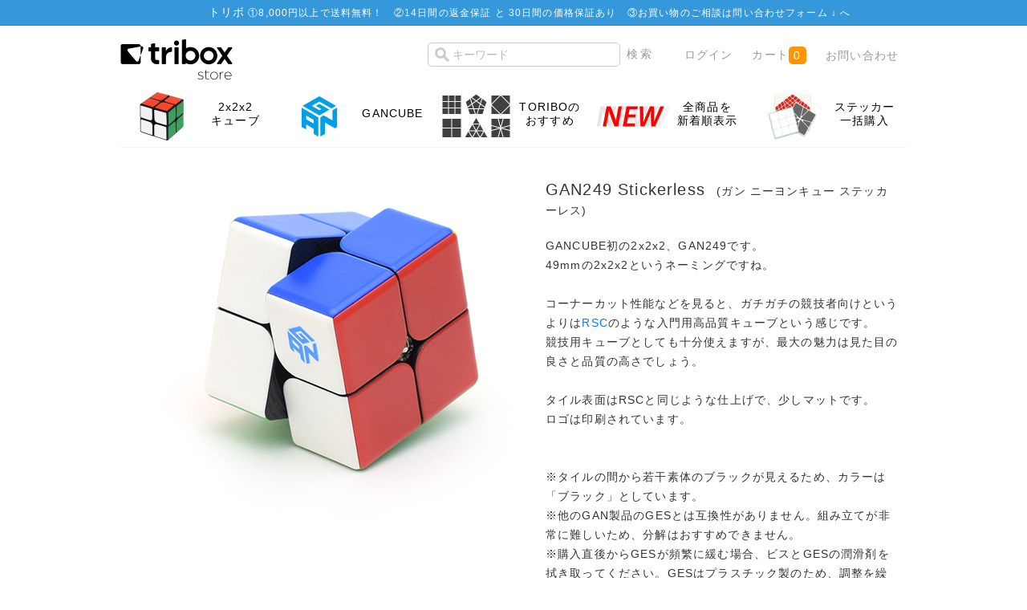

--- FILE ---
content_type: text/html; charset=UTF-8
request_url: https://store.tribox.com/products/detail.php?product_id=2185
body_size: 38095
content:
<?xml version="1.0" encoding="UTF-8"?>
<!DOCTYPE html PUBLIC "-//W3C//DTD XHTML 1.0 Transitional//EN" "http://www.w3.org/TR/xhtml1/DTD/xhtml1-transitional.dtd">
<html xmlns="http://www.w3.org/1999/xhtml" lang="ja" xml:lang="ja" xmlns:og="http://ogp.me/ns#" xmlns:fb="http://www.facebook.com/2008/fbml">
<head>
<meta http-equiv="Content-Type" content="text/html; charset=UTF-8" />
<meta http-equiv="Content-Script-Type" content="text/javascript" />
<meta http-equiv="Content-Style-Type" content="text/css" />


<title>triboxストア / GAN249 Stickerless</title>
    <meta name="author" content="TORIBO" />
    <meta name="description" content="ルービックキューブや立体パズルの商品購入ページ。会員登録せずにお買い物頂けます。" />
    <meta name="keywords" content="ルービックキューブ,TORIBO,購入" />

<link rel="alternate" type="application/rss+xml" title="RSS" href="https://store.tribox.com/rss/" />
<link rel="shortcut icon" href="/favicon.svg" type="image/svg+xml" />
<link rel="apple-touch-icon-precomposed" href="/apple-touch-icon-precomposed.png" />

<link rel="stylesheet" href="/user_data/packages/free/css/set.css" type="text/css" media="all" />
<link rel="stylesheet" href="/user_data/packages/free/css/common.css" type="text/css" media="all" />
<link rel="stylesheet" href="/user_data/packages/free/css/contents.css" type="text/css" media="all" />
<link rel="stylesheet" href="/user_data/packages/free/css/table.css" type="text/css" media="all" />
<link rel="stylesheet" href="/user_data/packages/free/css/bloc.css" type="text/css" media="all" />
<link rel="stylesheet" href="/user_data/packages/free/css/bloc_alpha.css" type="text/css" media="all" />
<link rel="stylesheet" href="/user_data/packages/free/css/print.css" type="text/css" media="all" />
<link rel="stylesheet" href="/user_data/packages/free/css/color-scheme.css" type="text/css" media="all" />
<link rel="stylesheet" href="/user_data/packages/free/css/sticker.css" type="text/css" media="all" />
<link rel="stylesheet" href="//maxcdn.bootstrapcdn.com/font-awesome/4.3.0/css/font-awesome.min.css" />

<script type="text/javascript" src="/js/css.js"></script>
<script type="text/javascript" src="/js/win_op.js"></script>
<script type="text/javascript" src="/js/site.js"></script>
<script type="text/javascript" src="/js/jquery-1.4.2.min.js"></script>
<script type="text/javascript" src="/js/jquery.carouFredSel.js"></script>
<script type="text/javascript" src="/js/helper-plugins/jquery.mousewheel.min.js"></script>
<script type="text/javascript" src="/js/helper-plugins/jquery.touchSwipe.min.js"></script>
<!--<script type="text/javascript" src="/js/navi.js"></script>-->

<meta property="og:title" content="GAN249 Stickerless" />
<meta property="og:type" content="product" />
<meta property="og:image" content="https://store.tribox.com/upload/save_image/11081831_5a02ceeb1ea60.png" />
<meta property="og:site_name" content="triboxストア" />
<meta property="og:url" content="https://store.tribox.com/products/detail.php?product_id=2185" />
<meta property="og:description" content="" />
<meta property="fb:app_id" content="532022570214215" />

<meta name="test" content="" />
<meta name="twitter:card" content="product" />
<meta name="twitter:site" content="@triboxJP" />
<meta name="twitter:creator" content="@triboxJP" />
<meta name="twitter:domain" content="store.tribox.com" />
<meta name="twitter:title" content="GAN249 Stickerless" />
<meta name="twitter:image" content="https://store.tribox.com/upload/save_image/11081831_5a02ceeb1ea60.png" />
<meta name="twitter:image:width" content="540" />
<meta name="twitter:image:height" content="445" />
<meta name="twitter:description" content="GANCUBE初の2x2x2、GAN249です。&lt;BR&gt;49mmの2x2x2というネーミングですね。&lt;BR&gt;&lt;BR&gt;コーナーカット性能などを見ると、ガチガチの競技者向けというよりは&lt;a href=&quot;http://store.tribox.com/products/detail.php?product_id=2097&quot;&gt;RSC&lt;/a&gt;のような入門用高品質キューブという感じです。&lt;BR&gt;競技用キューブとしても十分使えますが、最大の魅力は見た目の良さと品質の高さでしょう。&lt;BR&gt;&lt;BR&gt;タイル表面はRSCと同じような仕上げで、少しマットです。&lt;BR&gt;ロゴは印刷されています。&lt;BR&gt;&lt;BR&gt;&lt;BR&gt;※タイルの間から若干素体のブラックが見えるため、カラーは「ブラック」としています。&lt;BR&gt;※他のGAN製品のGESとは互換性がありません。組み立てが非常に難しいため、分解はおすすめできません。&lt;BR&gt;※購入直後からGESが頻繁に緩む場合、ビスとGESの潤滑剤を拭き取ってください。GESはプラスチック製のため、調整を繰り返すうちに、また、使用していくうちに緩むようになります。これは寿命であり、不良ではありません。" />
<meta name="twitter:label1" content="価格(税込)" />
<meta name="twitter:data1" content="1,400円" />
<meta name="twitter:label2" content="送料(日本国内)" />
<meta name="twitter:data2" content="8,000円以上で無料" />

<script type="text/javascript">//<![CDATA[
    classCategories = {"":{"":{"name":"\u9078\u629e\u3057\u3066\u304f\u3060\u3055\u3044","product_class_id":"63107","product_type":"1"}},"89":{"#":{"stock":"0","freeshipping":"","classcategory_id2":null,"name":" (\u54c1\u5207)","stock_find":false,"price01":"","price02":"1,400","point":"0","product_code":null,"product_class_id":"63107","product_type":"1","deliv_ready_days":1,"back_order":0,"deliv_today":1,"deliv_month":1,"deliv_date":23,"is_businessday":1,"is_fukubukuro":false,"is_bessou":false,"is_yoyaku":false}}};
classNotifyingRestockCategories = {"63107" : -1};
function lnOnLoad(){fnSetClassCategories(document.form1, ""); }

    $(function(){
        lnOnLoad();
    });
//]]>
</script>

<script async src="https://www.googletagmanager.com/gtag/js?id=G-JDB0PGQBSM"></script>
<script>
  window.dataLayer = window.dataLayer || [];
  function gtag(){dataLayer.push(arguments);}
  gtag('js', new Date());
  gtag('config', 'G-JDB0PGQBSM');
</script>
<script type="text/javascript">
  var _gaq = _gaq || [];
  _gaq.push(['_setAccount', 'UA-7664936-3']);
  _gaq.push(['_trackPageview']);

  (function() {
    var ga = document.createElement('script'); ga.type = 'text/javascript'; ga.async = true;
    ga.src = ('https:' == document.location.protocol ? 'https://ssl' : 'http://www') + '.google-analytics.com/ga.js';
    var s = document.getElementsByTagName('script')[0]; s.parentNode.insertBefore(ga, s);
  })();
</script>
</head>

<body>


<noscript>
    <p>JavaScript を有効にしてご利用下さい.</p>
</noscript>


<div class="frame_outer">
    <a name="top" id="top"></a>

                <div id="headertopcolumn">
                                        <!-- ▼商品ページ用のお知らせ -->
                                    <div id="important-item">
	<dl class="infobar">
		<dt>トリボ</dt>
<dd>①<a href="/user_data/deliv_fee.php">8,000円以上で送料無料！</a>　②<a href="/user_data/return.php">14日間の返金保証 と 30日間の価格保証あり</a>　③お買い物のご相談は<a href="../contact/" target="_blank">問い合わせフォーム ↓ </a>へ</dd>
	</dl>
</div>                                <!-- ▲商品ページ用のお知らせ -->
                                </div>
                        <!--▼HEADER-->


<div id="header_wrap">
    <div id="header" class="clearfix">
        <div id="logo_area">
            <a href="/"><img src="/user_data/packages/free/img/common/tribox-store-280x128-black.png" height="64" /><span>triboxストア/商品詳細ページ</span></a>
        </div>
        <div id="header_utility">
            <div id="header_navi">
                <ul>
                    <li class="search">
                        <form name="search_form" id="search_form" method="get" style="display: inline" action="/products/list.php">
                            <input type="hidden" name="transactionid" value="9078e909b1c35c573c4c46ec235e2ae7328500b6" />
                            <input type="text" name="name" id="search_text" maxlength="50" value="" placeholder="キーワード" />
                            <input type="submit" value="検索" id="item-search-button" />
                        </form>
                    </li>
                                        <li class="top-nav">
                        <a href="https://store.tribox.com/mypage/login.php">ログイン</a>
                    </li>
                                        <li class="top-nav">
                        <a href="/cart/" class="cart">カート<span class="cart-qty">0</span></a>
                    </li>
                    <li class="top-nav">
                        <a href="/contact/">お問い合わせ</a>
                    </li>
                </ul>

            </div>
        </div>
    </div>
</div>
<!--▲HEADER-->        
        <div id="container" class="clearfix">

                            <div id="topcolumn">
                                                    <!-- ▼商品詳細TopPanel -->
                                            <div class="panel-body">
	<ul role="navigation" class="tiles-5">

        		<li class="tile">
		<a class="tile-link" href="/products/list.php?category_id=101">
		<div class="tile-image">
		<img class="ir" src="/user_data/img/category/101.png">
		</div>
		<div class="tile-body">
			<div class="tile-text">2x2x2<br>キューブ</div></div> 
		</a>
		</li>
        		<li class="tile">
		<a class="tile-link" href="/products/list.php?category_id=310">
		<div class="tile-image">
		<img class="ir" src="/user_data/img/category/310.png">
		</div>
		<div class="tile-body">
			<div class="tile-text">GANCUBE</div></div> 
		</a>
		</li>
        
        
        		<li class="tile">
		<a class="tile-link" href="https://store.tribox.com/products/list.php?category_id=532">
		<div class="tile-image">
		<img class="ir" src="https://tribox.com/wp-content/uploads/2019/05/wca-event.png">
		</div>
		<div class="tile-body">
			<div class="tile-text">TORIBOの<br>おすすめ</div></div> 
		</a>
		</li>
                
        		<li class="tile">
		<a class="tile-link" href="https://store.tribox.com/products/list.php?orderby=date&disp_number=100">
		<div class="tile-image">
		<img class="ir" src="https://tribox.com/wp-content/uploads/2019/05/new.png">
		</div>
		<div class="tile-body">
			<div class="tile-text">全商品を<br>新着順表示</div></div> 
		</a>
		</li>
                
        		<li class="tile">
		<a class="tile-link" href="/user_data/sticker.php">
		<div class="tile-image">
		<img class="ir" src="/user_data/img/stickers.png">
		</div>
		<div class="tile-body">
			<div class="tile-text">ステッカー<br>一括購入</div></div> 
		</a>
		</li>
                
        
        
	</ul>
</div>
                                        <!-- ▲商品詳細TopPanel -->
                                            </div>
                
                        
                <div 
                            id="one_maincolumn"
                        class="main_column"
        >
                                    
                        <script type="text/javascript" src="/js/jquery.socialbutton.js"></script>
<script type="text/javascript" src="/js/products.js"></script>
<script type="text/javascript" src="/js/jquery.facebox/facebox.js"></script>
<link rel="stylesheet" type="text/css" href="/js/jquery.facebox/facebox.css" media="screen" />
<script type="text/javascript">//<![CDATA[
// 規格2に選択肢を割り当てる。
function fnSetClassCategories(form, classcat_id2_selected) {
    var $form = $(form);
    var product_id = $form.find('input[name=product_id]').val();
    var $sele1 = $form.find('select[name=classcategory_id1]');
    var $sele2 = $form.find('select[name=classcategory_id2]');
    setClassCategories($form, product_id, $sele1, $sele2, classcat_id2_selected);
}
$(document).ready(function() {
    $('a.expansion').facebox({
        loadingImage : '/js/jquery.facebox/loading.gif',
        closeImage   : '/js/jquery.facebox/closelabel.png'
    });
});
//]]>
</script>
<script>
$(function() {
    $('#google_plusone').socialbutton('google_plusone');
    $('#twitter').socialbutton('twitter', {button: 'horizontal'});
    $('#facebook_like').socialbutton('facebook_like', {button: 'button_count'});
});
</script>

<!--▼CONTENTS-->

<div id="undercolumn">
    <form name="form1" id="form1" method="post" action="?">
    <input type="hidden" name="transactionid" value="9078e909b1c35c573c4c46ec235e2ae7328500b6" />
    <div id="detailarea" class="clearfix">
        <div id="detailphotobloc">
            <div class="photo">
                                <!--★画像★-->
                                    <img src="/upload/save_image/11081831_5a02ceeb1ea60.png" width="540" height="445" alt="GAN249 Stickerless" class="picture" />
                            </div>
                    </div>

        <div id="detailrightbloc">
            <!--▼商品ステータス-->
                                    <!--▲商品ステータス-->

            <!--★商品名★-->
            <h1 style='clear:both'>GAN249 Stickerless

                            &nbsp;<span class="furigana">(ガン ニーヨンキュー ステッカーレス)</span>
                        </h1>


<style>
.clearfix:after {
	content: ".";
	display: block;
	height: 0;
	clear: both;
	visibility: hidden;
}
.clearfix {
	display: inline-block;
}
/* Hides from IE-mac \*/
* html .clearfix {
	height: 1%;
}
.clearfix {
	display: block;
}
/* End hide from IE-mac */

.block div {
	margin-right: 15px;
        float: left;
}
</style>


            <!--★ポイント★-->
            
            <!--▼メーカーURL-->
                        <!--▼メーカーURL-->

            <!--★詳細メインコメント★-->
            <div class="main_comment">GANCUBE初の2x2x2、GAN249です。<BR>49mmの2x2x2というネーミングですね。<BR><BR>コーナーカット性能などを見ると、ガチガチの競技者向けというよりは<a href="http://store.tribox.com/products/detail.php?product_id=2097">RSC</a>のような入門用高品質キューブという感じです。<BR>競技用キューブとしても十分使えますが、最大の魅力は見た目の良さと品質の高さでしょう。<BR><BR>タイル表面はRSCと同じような仕上げで、少しマットです。<BR>ロゴは印刷されています。<BR><BR><BR>※タイルの間から若干素体のブラックが見えるため、カラーは「ブラック」としています。<BR>※他のGAN製品のGESとは互換性がありません。組み立てが非常に難しいため、分解はおすすめできません。<BR>※購入直後からGESが頻繁に緩む場合、ビスとGESの潤滑剤を拭き取ってください。GESはプラスチック製のため、調整を繰り返すうちに、また、使用していくうちに緩むようになります。これは寿命であり、不良ではありません。</div>

            <!--★発送準備日数(即日発送/発送日)-->
            <div class="delivery_date" id="delivery_date"><!-- delivery_date --></div>

                                               <div class="classlist">
                        <!--▼規格1-->
                        <ul class="clearfix">
                            <li>カラー：</li>
                            <li>
                                <select name="classcategory_id1" style="">
                                <option label="ブラック (品切)" value="89">ブラック (品切)</option>

                                </select>
                                                            </li>
                        </ul>

                        <!--▲規格1-->
                                            </div>
                            
            <!--★通常価格★-->
            
            <!--★販売価格★-->
            <div class="price">価格：
                <span class="sale_price">￥
                    <span id="price02_default">
                                                    1,400
                                            </span>
                    <span id="price02_dynamic"></span>
                </span>
                <!--★送料無料★-->
                <span id="freeshipping_dynamic" class="freeshipping"></span>
            </div>





            <!--▼買い物かご-->

                        <!--在庫あり-->
            <div class="cart_area clearfix">
                <input type="hidden" name="mode" value="cart" />
                <input type="hidden" name="product_id" value="2185" />
                <input type="hidden" name="product_class_id" value="63107" id="product_class_id" />
                <input type="hidden" name="favorite_product_id" value="2185" id="product_id_favorite_product" />
                <input type="hidden" name="notifying_restock_product_id" value="2185" id="product_id_notifying_restock" />
                <input type="hidden" name="notifying_restock_product_class_id" value="63107" id="product_class_id_notifying_restock" />
                <input type="hidden" name="notifying_restock_classcategory_id1" value="" id="classcategory_id1_notifying_restock" />

                <!--★数量★-->
                <div class="quantity detail">
                    注文数： <select name='quantity'>
                    <option value='1'>1個</option>
                    <option value='2'>2個</option>
                    <option value='3'>3個</option>
                    <option value='4'>4個</option>
                    <option value='5'>5個</option>
                    <option value='6'>6個</option>
                    <option value='7'>7個</option>
                    <option value='8'>8個</option>
                    <option value='9'>9個</option>
                    <option value='10'>10個</option>
                    </select>
                </div>

                <div class="attention" id="zaiko"></div>

                <div class="cartin">
                    <div class="cartin_btn">
                        <div id="cartbtn_default">
                            <!--★カゴに入れる★-->
                            <a href="javascript:void(0)" name="cart" id="cart" onclick="document.form1.submit(); this.className='grey-button'; this.removeAttribute('href'); this.blur(); this.onclick=null;" class="orange-cart-button">
                                                                    カートに入れる
                                                            </a>
                        </div>
                    </div>
                </div>
                <div class="attention" id="cartbtn_dynamic"></div>
            
            <!--★「再入荷時にメールで通知する」ボタン★-->
            <div id="notifyingrestockbtn_default" style="display:none;">
                                    <a href="#" class="grey-button" id="notifyingrestock_btn" style="pointer-events:none;">再入荷時にメールで通知する</a>
                    <div><a href="/mypage/index.php">ログイン</a>すると、商品の再入荷時にメールでお知らせすることができます。</div>
                                <div><a href="//store.tribox.com/user_data/restock.php">「再入荷通知機能」機能について</a></div>
            </div>

            <!--★お気に入り登録★-->
            
        <div class="block clearfix social-share"><div id="twitter" style="width:120px;"></div><div id="facebook_like" style="width:120px;"></div><div id="google_plusone" style="width:120px;"></div></div>
        </div>
    </div>


    <!--▲買い物かご-->
</div>
</form>

    <!--詳細ここまで-->

    <!--▼サブコメント-->
                                <div class="sub_area clearfix">
              <h2 class="subtitle"><!--★サブタイトル★-->色合い</h2>
               <!--▼サブ画像-->
                                                                                   <div class="subphotoimg">
                                                <img src="/upload/save_image/11081831_5a02cef2a90e0.png" alt="GAN249 Stickerless" width="480" height="415" />
                                            </div>
                    <div class="subtext"><!--★サブテキスト★--></div>
                                <!--▲サブ画像-->
            </div>
                                                                                <div class="sub_area clearfix">
              <h2 class="subtitle"><!--★サブタイトル★-->公式サイトより</h2>
               <!--▼サブ画像-->
                                                                                     <div class="subtextonly"><!--★サブテキスト★--><center><img src="https://tribox.com/wp-content/uploads/2017/11/21.png" width="100%" /><BR><img src="https://tribox.com/wp-content/uploads/2017/11/22.png" width="100%" /><BR><img src="https://tribox.com/wp-content/uploads/2017/11/23.png" width="100%" /><BR><img src="https://tribox.com/wp-content/uploads/2017/11/24.png" width="100%" /><BR><img src="https://tribox.com/wp-content/uploads/2017/11/25.png" width="100%" /><BR><img src="https://tribox.com/wp-content/uploads/2017/11/26.png" width="100%" /><BR><img src="https://tribox.com/wp-content/uploads/2017/11/27.png" width="100%" /></center></div>
                                <!--▲サブ画像-->
            </div>
                                                            <div class="sub_area clearfix">
              <h2 class="subtitle"><!--★サブタイトル★-->商品情報</h2>
               <!--▼サブ画像-->
                                                                                   <div class="subphotoimg">
                                                <img src="/upload/save_image/11081832_5a02cf4a7d5bb.png" alt="GAN249 Stickerless" width="850" height="449" />
                                            </div>
                    <div class="subtext"><!--★サブテキスト★-->商品名　GAN249 Stickerless<BR>重量　約52.0g<BR>サイズ　約48.7mm<BR>商品及び付属品　パズル本体、レンチ(レンチは内箱の奥に入っています。)</div>
                                <!--▲サブ画像-->
            </div>
                <!--▲サブコメント-->

                            <div class="cartin">
                    <div class="cartin_btn">
                        <div id="cartbtn_default">
                            <!--★カゴに入れる★-->
                        <a href="javascript:void(document.form1.submit())" name="cart" id="cart" class="orange-cart-button">GAN249 Stickerlessをカートに入れる</a>
                        </div>
                    </div>
                </div>

            
                <!--★関連カテゴリ★-->
            <div class="relative_cat">関連カテゴリ：
                                <p>
                                        <a href="/products/list.php?category_id=1">ルービック系パズル</a>
                     >                                         <a href="/products/list.php?category_id=101">2x2x2</a>
                                                        </p>
                                <p>
                                        <a href="/products/list.php?category_id=3">ブランド</a>
                     >                                         <a href="/products/list.php?category_id=310">GANCUBE</a>
                                                        </p>
                            </div>


    <!--この商品に対するお客様の声-->
    <div id="customervoice_area">
        <h2>この商品に対するお客様の声</h2>

        <div class="review_bloc clearfix">
            <div class="review_btn">
       <span>この商品の最初のレビューを書きませんか？</span>                                    <!--★新規レビューを書き込む★-->
                    <a class="green-button" href="./review.php" onclick="win02('./review.php?product_id=2185','review','600','640'); return false;" target="_blank">レビューを書く</a>
                            </div>
        
        </div>


    </div>
    <!--お客様の声ここまで-->

    <!--▼関連商品-->
        <!--▲関連商品-->

</div>
<!--▲CONTENTS-->

                
                                                            <!-- ▼一緒に購入されてる商品 -->
                                            
                                        <!-- ▲一緒に購入されてる商品 -->
                                                </div>
        
                        
                            <div id="bottomcolumn">
                                                    <!-- ▼カテゴリー -->
                                            
<div class="bloc_outer">
    <div id="category_area">
        <div class="bloc_body">
            <h2><span class="icon-category">商品カテゴリー</span></h2>
            <ul id="categorytree"><li class="level1"><div id='maincategory'><p>ブランド</p></div><div id='subcategory1'> <ul><li class="level2"><p><a href="/products/list.php?category_id=472">Ayi</a></p></li><li class="level2"><p><a href="/products/list.php?category_id=423">Calvin&#039;s</a></p></li><li class="level2"><p><a href="/products/list.php?category_id=306">Cube4You</a></p></li><li class="level2"><p><a href="/products/list.php?category_id=533">CubeTwist</a></p></li><li class="level2"><p><a href="/products/list.php?category_id=537">TheCubicle</a></p></li><li class="level2"><p><a href="/products/list.php?category_id=531">Cubing Classroom</a></p></li><li class="level2"><p><a href="/products/list.php?category_id=309">DaYan</a></p></li><li class="level2"><p><a href="/products/list.php?category_id=523">DianSheng</a></p></li><li class="level2"><p><a href="/products/list.php?category_id=305">Eastsheen</a></p></li><li class="level2"><p><a href="/products/list.php?category_id=407">FangShi</a></p></li><li class="level2"><p><a href="/products/list.php?category_id=534">FANXIN</a></p></li><li class="level2 onmark"><p><a href="/products/list.php?category_id=310" class="onlink">GANCUBE</a></p></li><li class="level2"><p><a href="/products/list.php?category_id=535">GiiKER</a></p></li><li class="level2"><p><a href="/products/list.php?category_id=307">LanLan</a></p></li><li class="level2"><p><a href="/products/list.php?category_id=536">Lefun</a></p></li><li class="level2"><p><a href="/products/list.php?category_id=311">Maru Cube</a></p></li><li class="level2"><p><a href="/products/list.php?category_id=302">Meffert&#039;s</a></p></li><li class="level2"><p><a href="/products/list.php?category_id=308">mf8</a></p></li><li class="level2"><p><a href="/products/list.php?category_id=471">MoYu</a></p></li><li class="level2"><p><a href="/products/list.php?category_id=477">Oliver&#039;s Stickers</a></p></li><li class="level2"><p><a href="/products/list.php?category_id=545">Picube</a></p></li><li class="level2"><p><a href="/products/list.php?category_id=493">Puzzle Master</a></p></li><li class="level2"><p><a href="/products/list.php?category_id=304">QiYi MoFangGe</a></p></li><li class="level2"><p><a href="/products/list.php?category_id=301">Rubik&#039;s</a></p></li><li class="level2"><p><a href="/products/list.php?category_id=408">ShengShou</a></p></li><li class="level2"><p><a href="/products/list.php?category_id=538">SpeedCubeShop</a></p></li><li class="level2"><p><a href="/products/list.php?category_id=399">tribox</a></p></li><li class="level2"><p><a href="/products/list.php?category_id=303">V-CUBE</a></p></li><li class="level2"><p><a href="/products/list.php?category_id=468">VeryPuzzle</a></p></li><li class="level2"><p><a href="/products/list.php?category_id=547">Vin Cube</a></p></li><li class="level2"><p><a href="/products/list.php?category_id=406">WitEden</a></p></li><li class="level2"><p><a href="/products/list.php?category_id=530">X-Man Design</a></p></li><li class="level2"><p><a href="/products/list.php?category_id=470">YJ</a></p></li><li class="level2"><p><a href="/products/list.php?category_id=512">YuXin ZhiSheng</a></p></li><li class="level2"><p><a href="/products/list.php?category_id=522">Z-CUBE</a></p></li><li class="level2"><p><a href="/products/list.php?category_id=546">ZEPUZZLES</a></p></li><li class="level2"><p><a href="/products/list.php?category_id=475">その他</a></p></li></ul></div></li><li class="level1"><div id='maincategory'><p>特集</p></div><div id='subcategory'> <ul><li class="level2"><p><a href="/products/list.php?category_id=532">triboxのおすすめ</a></p></li><li class="level2"><p><a href="/products/list.php?category_id=503">セール</a></p></li><li class="level2"><p><a href="/products/list.php?category_id=520">かんたんなパズル</a></p></li><li class="level2"><p><a href="/products/list.php?category_id=519">LanLan おすすめ</a></p></li><li class="level2"><p><a href="/products/list.php?category_id=502">ShengShou 12面体</a></p></li><li class="level2"><p><a href="/products/list.php?category_id=514">500円キューブ</a></p></li><li class="level2"><p><a href="/products/list.php?category_id=476">名作パズル</a></p></li><li class="level2"><p><a href="/products/list.php?category_id=529">磁石搭載パズル</a></p></li><li class="level2"><p><a href="/products/list.php?category_id=474">1,000円未満のパズル</a></p></li><li class="level2"><p><a href="/products/list.php?category_id=459">透明パズル</a></p></li><li class="level2"><p><a href="/products/list.php?category_id=458">Gearパズル</a></p></li></ul></div></li><li class="level1"><div id='maincategory'><p>難易度の目安</p></div><div id='subcategory'> <ul><li class="level2"><p><a href="/products/list.php?category_id=447">難易度 1</a></p></li><li class="level2"><p><a href="/products/list.php?category_id=446">難易度 2</a></p></li><li class="level2"><p><a href="/products/list.php?category_id=445">難易度 3</a></p></li><li class="level2"><p><a href="/products/list.php?category_id=444">難易度 4</a></p></li><li class="level2"><p><a href="/products/list.php?category_id=443">難易度 5</a></p></li></ul></div></li><li class="level1"><div id='maincategory'><p>ルービック系パズル</p></div><div id='subcategory1'> <ul><li class="level2 onmark"><p><a href="/products/list.php?category_id=101" class="onlink">2x2x2</a></p></li><li class="level2"><p><a href="/products/list.php?category_id=103">3x3x3</a></p></li><li class="level2"><p><a href="/products/list.php?category_id=105">3x3x3 その他</a></p></li><li class="level2"><p><a href="/products/list.php?category_id=107">4x4x4</a></p></li><li class="level2"><p><a href="/products/list.php?category_id=108">5x5x5</a></p></li><li class="level2"><p><a href="/products/list.php?category_id=525">6x6x6</a></p></li><li class="level2"><p><a href="/products/list.php?category_id=524">7x7x7</a></p></li><li class="level2"><p><a href="/products/list.php?category_id=109">8x8x8〜</a></p></li><li class="level2"><p><a href="/products/list.php?category_id=526">Megaminx</a></p></li><li class="level2"><p><a href="/products/list.php?category_id=527">Pyraminx</a></p></li><li class="level2"><p><a href="/products/list.php?category_id=528">Skewb</a></p></li><li class="level2"><p><a href="/products/list.php?category_id=113">Square-1</a></p></li><li class="level2"><p><a href="/products/list.php?category_id=544">Clock</a></p></li><li class="level2"><p><a href="/products/list.php?category_id=106">分割6面体</a></p></li><li class="level2"><p><a href="/products/list.php?category_id=430">立方体</a></p></li><li class="level2"><p><a href="/products/list.php?category_id=110">4面体, 8面体</a></p></li><li class="level2"><p><a href="/products/list.php?category_id=111">12面体以上</a></p></li><li class="level2"><p><a href="/products/list.php?category_id=426">球 円柱</a></p></li><li class="level2"><p><a href="/products/list.php?category_id=421">Magic Puzzle</a></p></li><li class="level2"><p><a href="/products/list.php?category_id=428">お菓子なパズル/絵柄</a></p></li><li class="level2"><p><a href="/products/list.php?category_id=199">その他</a></p></li></ul></div></li><li class="level1"><div id='maincategory'><p>その他のパズル</p></div><div id='subcategory'> <ul><li class="level2"><p><a href="/products/list.php?category_id=489">パープレクサス</a></p></li><li class="level2"><p><a href="/products/list.php?category_id=496">グルーヴチューブ</a></p></li><li class="level2"><p><a href="/products/list.php?category_id=488">その他</a></p></li></ul></div></li><li class="level1"><div id='maincategory'><p>ステッカー全般</p></div><div id='subcategory'> <ul><li class="level2"><p><a href="/products/list.php?category_id=433">セット商品</a></p></li><li class="level2"><p><a href="/products/list.php?category_id=434">色選択商品</a></p></li><li class="level2"><p><a href="/products/list.php?category_id=513">ロゴ・転写シート</a></p></li><li class="level2"><p><a href="/products/list.php?category_id=462">シート商品</a></p></li><li class="level2"><p><a href="/products/list.php?category_id=201">2x2</a></p></li><li class="level2"><p><a href="/products/list.php?category_id=432">3x3 通常</a></p></li><li class="level2"><p><a href="/products/list.php?category_id=431">3x3 コーナーカット</a></p></li><li class="level2"><p><a href="/products/list.php?category_id=202">3x3 その他</a></p></li><li class="level2"><p><a href="/products/list.php?category_id=203">4x4</a></p></li><li class="level2"><p><a href="/products/list.php?category_id=204">5x5</a></p></li><li class="level2"><p><a href="/products/list.php?category_id=205">6x6〜</a></p></li><li class="level2"><p><a href="/products/list.php?category_id=206">3角形</a></p></li><li class="level2"><p><a href="/products/list.php?category_id=209">4角形</a></p></li><li class="level2"><p><a href="/products/list.php?category_id=207">5角形</a></p></li><li class="level2"><p><a href="/products/list.php?category_id=208">6角形〜</a></p></li><li class="level2"><p><a href="/products/list.php?category_id=210">Square-1</a></p></li><li class="level2"><p><a href="/products/list.php?category_id=299">その他</a></p></li></ul></div></li><li class="level1"><div id='maincategory'><p>その他</p></div><div id='subcategory'> <ul><li class="level2"><p><a href="/products/list.php?category_id=490">タイマー</a></p></li><li class="level2"><p><a href="/products/list.php?category_id=483">カード</a></p></li><li class="level2"><p><a href="/products/list.php?category_id=481">テキスト</a></p></li><li class="level2"><p><a href="/products/list.php?category_id=404">潤滑剤</a></p></li><li class="level2"><p><a href="/products/list.php?category_id=403">パズルスタンド</a></p></li><li class="level2"><p><a href="/products/list.php?category_id=402">色見本</a></p></li><li class="level2"><p><a href="/products/list.php?category_id=422">アパレル</a></p></li><li class="level2"><p><a href="/products/list.php?category_id=491">その他</a></p></li></ul></div></li><li class="level1"><div id='maincategory'><p>月ごとの新商品</p></div><div id='subcategory'> <ul><li class="level2"><p><a href="/products/list.php?category_id=511">2026年1月</a></p></li><li class="level2"><p><a href="/products/list.php?category_id=482">2025年12月</a></p></li><li class="level2"><p><a href="/products/list.php?category_id=495">2025年11月</a></p></li><li class="level2"><p><a href="/products/list.php?category_id=494">2025年10月</a></p></li><li class="level2"><p><a href="/products/list.php?category_id=492">2025年9月</a></p></li><li class="level2"><p><a href="/products/list.php?category_id=485">2025年8月</a></p></li><li class="level2"><p><a href="/products/list.php?category_id=510">2025年6月</a></p></li><li class="level2"><p><a href="/products/list.php?category_id=509">2025年5月</a></p></li><li class="level2"><p><a href="/products/list.php?category_id=508">2025年4月</a></p></li><li class="level2"><p><a href="/products/list.php?category_id=507">2025年3月</a></p></li><li class="level2"><p><a href="/products/list.php?category_id=506">2025年2月</a></p></li></ul></li></ul>
        </div>
    </div>
</div>
                                        <!-- ▲カテゴリー -->
                                            </div>
                
    </div>
    
                <!--▼FOOTER-->
<div id="footer_wrap">
    <div id="footer" class="clearfix">
     <div class="footer-info"><a href="/user_data/deliv_fee.php">配送とお支払い</a>　　<a href="/contact/">お問い合わせ</a>　　<a href="/guide/privacy.php">プライバシーポリシー</a>　　<a href="/order/">特定商取引に関する表記</a>　　<a href="https://about.tribox.com/company">会社概要</a></div>



       <div id="pagetop"><a href="#top">このページの先頭へ</a></div>
        <div id="copyright">Copyright ©
            2008-2026 <a href="https://about.tribox.com/">TORIBO</a> All rights reserved.
      </div>
    </div>

</div>
<!--▲FOOTER-->                    </div>

</body>
</html>

--- FILE ---
content_type: text/html; charset=utf-8
request_url: https://accounts.google.com/o/oauth2/postmessageRelay?parent=https%3A%2F%2Fstore.tribox.com&jsh=m%3B%2F_%2Fscs%2Fabc-static%2F_%2Fjs%2Fk%3Dgapi.lb.en.2kN9-TZiXrM.O%2Fd%3D1%2Frs%3DAHpOoo_B4hu0FeWRuWHfxnZ3V0WubwN7Qw%2Fm%3D__features__
body_size: 163
content:
<!DOCTYPE html><html><head><title></title><meta http-equiv="content-type" content="text/html; charset=utf-8"><meta http-equiv="X-UA-Compatible" content="IE=edge"><meta name="viewport" content="width=device-width, initial-scale=1, minimum-scale=1, maximum-scale=1, user-scalable=0"><script src='https://ssl.gstatic.com/accounts/o/2580342461-postmessagerelay.js' nonce="tNHMRYSO8Cr-E7OSqhE9Gg"></script></head><body><script type="text/javascript" src="https://apis.google.com/js/rpc:shindig_random.js?onload=init" nonce="tNHMRYSO8Cr-E7OSqhE9Gg"></script></body></html>